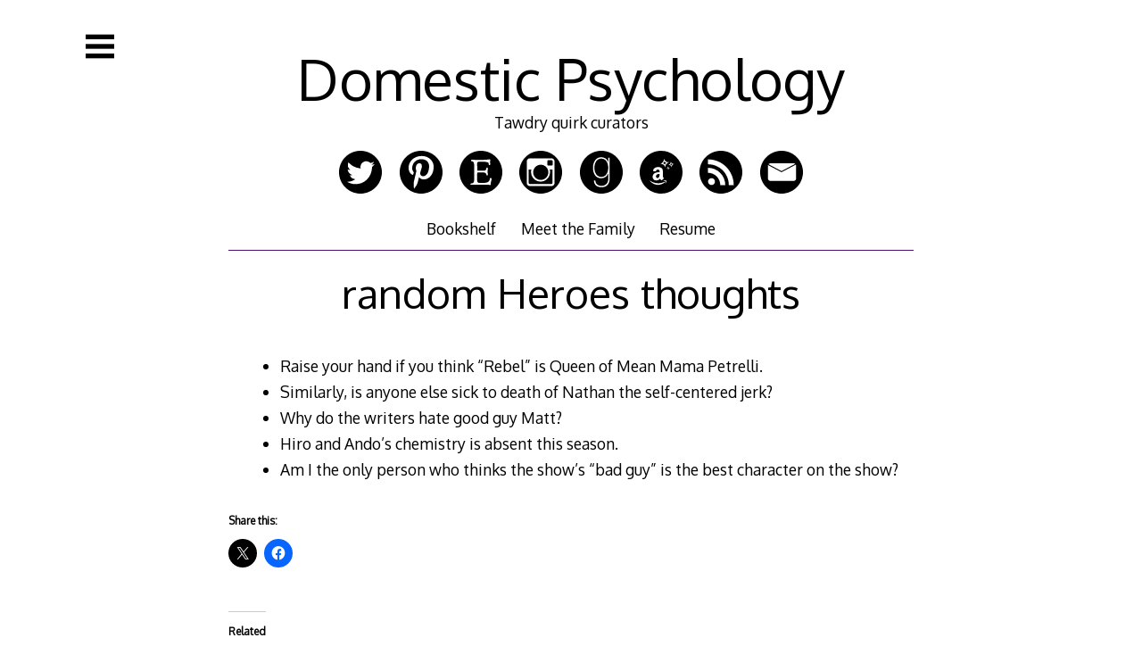

--- FILE ---
content_type: application/javascript; charset=UTF-8
request_url: https://domesticpsychology.com/wp-content/plugins/wp-spamshield/js/jscripts.php
body_size: 577
content:
function wpss_set_ckh(n,v,e,p,d,s){var t=new Date;t.setTime(t.getTime());if(e){e=e*1e3}var u=new Date(t.getTime()+e);document.cookie=n+'='+escape(v)+(e?';expires='+u.toGMTString()+';max-age='+e/1e3+';':'')+(p?';path='+p:'')+(d?';domain='+d:'')+(s?';secure':'')}function wpss_init_ckh(){wpss_set_ckh('ff018449a239eabde31d478f1287eb68','5efd18640d2b6610044ff2c65a0960f2','14400','/','domesticpsychology.com','secure');wpss_set_ckh('SJECT2601','CKON2601','3600','/','domesticpsychology.com','secure');}wpss_init_ckh();jQuery(document).ready(function($){var h="form[method='post']";$(h).submit(function(){$('<input>').attr('type','hidden').attr('name','e5bb7614ec8d17b27722b923e42fec88').attr('value','0264ce343d7cd2b032dc071eae4b80a2').appendTo(h);return true;})});
// Generated in: 0.000236 seconds
